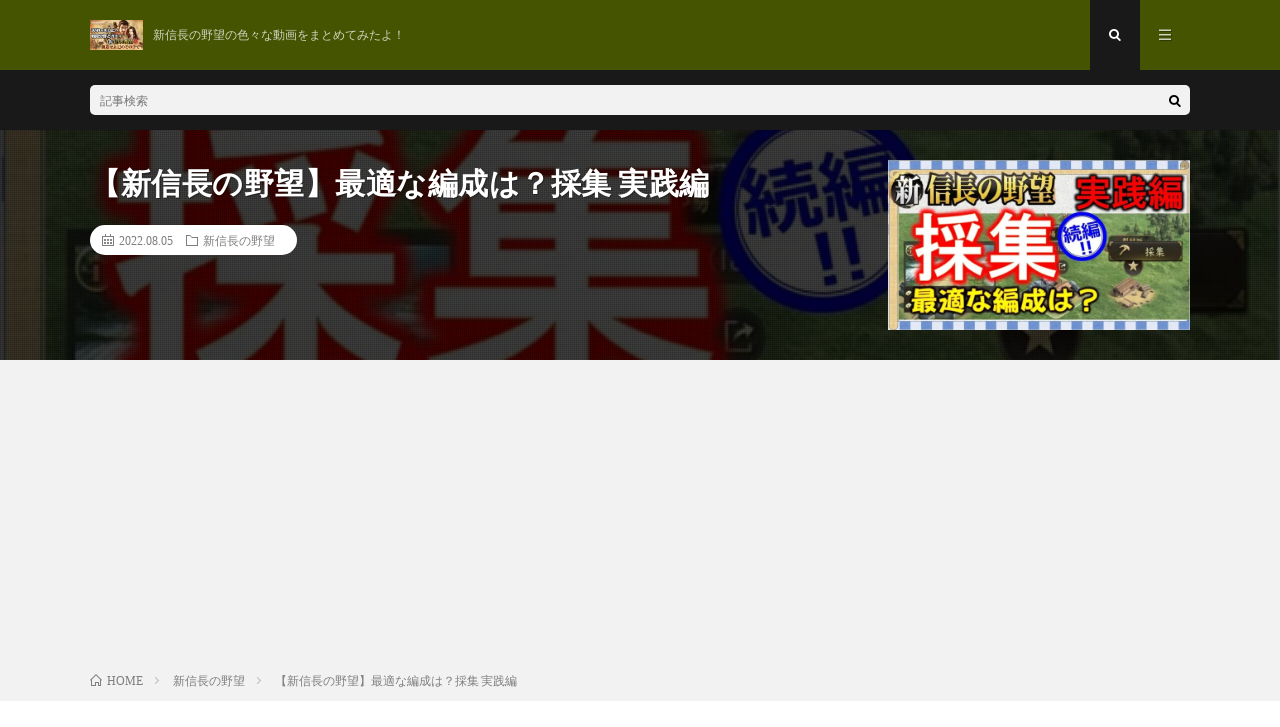

--- FILE ---
content_type: text/html; charset=UTF-8
request_url: https://olympic-english.tokyo/2022/08/05/post-855/
body_size: 15845
content:
<!DOCTYPE html>
<html lang="ja" prefix="og: http://ogp.me/ns#">
<head prefix="og: http://ogp.me/ns# fb: http://ogp.me/ns/fb# article: http://ogp.me/ns/article#">
<meta charset="UTF-8">
<title>【新信長の野望】最適な編成は？採集 実践編 │ 【2025年最新】新信長の野望動画まとめ</title>
<meta name='robots' content='max-image-preview:large' />
<link rel='dns-prefetch' href='//www.googletagmanager.com' />
<link rel='dns-prefetch' href='//stats.wp.com' />
<link rel='dns-prefetch' href='//widgets.wp.com' />
<link rel='dns-prefetch' href='//s0.wp.com' />
<link rel='dns-prefetch' href='//0.gravatar.com' />
<link rel='dns-prefetch' href='//1.gravatar.com' />
<link rel='dns-prefetch' href='//2.gravatar.com' />
<link rel='dns-prefetch' href='//pagead2.googlesyndication.com' />
<link rel='preconnect' href='//c0.wp.com' />
<link rel='preconnect' href='//i0.wp.com' />
<link rel="alternate" title="oEmbed (JSON)" type="application/json+oembed" href="https://olympic-english.tokyo/wp-json/oembed/1.0/embed?url=https%3A%2F%2Folympic-english.tokyo%2F2022%2F08%2F05%2Fpost-855%2F" />
<link rel="alternate" title="oEmbed (XML)" type="text/xml+oembed" href="https://olympic-english.tokyo/wp-json/oembed/1.0/embed?url=https%3A%2F%2Folympic-english.tokyo%2F2022%2F08%2F05%2Fpost-855%2F&#038;format=xml" />
<style id='wp-img-auto-sizes-contain-inline-css' type='text/css'>
img:is([sizes=auto i],[sizes^="auto," i]){contain-intrinsic-size:3000px 1500px}
/*# sourceURL=wp-img-auto-sizes-contain-inline-css */
</style>
<link rel='stylesheet' id='jetpack_related-posts-css' href='https://c0.wp.com/p/jetpack/15.4/modules/related-posts/related-posts.css' type='text/css' media='all' />
<style id='wp-block-library-inline-css' type='text/css'>
:root{--wp-block-synced-color:#7a00df;--wp-block-synced-color--rgb:122,0,223;--wp-bound-block-color:var(--wp-block-synced-color);--wp-editor-canvas-background:#ddd;--wp-admin-theme-color:#007cba;--wp-admin-theme-color--rgb:0,124,186;--wp-admin-theme-color-darker-10:#006ba1;--wp-admin-theme-color-darker-10--rgb:0,107,160.5;--wp-admin-theme-color-darker-20:#005a87;--wp-admin-theme-color-darker-20--rgb:0,90,135;--wp-admin-border-width-focus:2px}@media (min-resolution:192dpi){:root{--wp-admin-border-width-focus:1.5px}}.wp-element-button{cursor:pointer}:root .has-very-light-gray-background-color{background-color:#eee}:root .has-very-dark-gray-background-color{background-color:#313131}:root .has-very-light-gray-color{color:#eee}:root .has-very-dark-gray-color{color:#313131}:root .has-vivid-green-cyan-to-vivid-cyan-blue-gradient-background{background:linear-gradient(135deg,#00d084,#0693e3)}:root .has-purple-crush-gradient-background{background:linear-gradient(135deg,#34e2e4,#4721fb 50%,#ab1dfe)}:root .has-hazy-dawn-gradient-background{background:linear-gradient(135deg,#faaca8,#dad0ec)}:root .has-subdued-olive-gradient-background{background:linear-gradient(135deg,#fafae1,#67a671)}:root .has-atomic-cream-gradient-background{background:linear-gradient(135deg,#fdd79a,#004a59)}:root .has-nightshade-gradient-background{background:linear-gradient(135deg,#330968,#31cdcf)}:root .has-midnight-gradient-background{background:linear-gradient(135deg,#020381,#2874fc)}:root{--wp--preset--font-size--normal:16px;--wp--preset--font-size--huge:42px}.has-regular-font-size{font-size:1em}.has-larger-font-size{font-size:2.625em}.has-normal-font-size{font-size:var(--wp--preset--font-size--normal)}.has-huge-font-size{font-size:var(--wp--preset--font-size--huge)}.has-text-align-center{text-align:center}.has-text-align-left{text-align:left}.has-text-align-right{text-align:right}.has-fit-text{white-space:nowrap!important}#end-resizable-editor-section{display:none}.aligncenter{clear:both}.items-justified-left{justify-content:flex-start}.items-justified-center{justify-content:center}.items-justified-right{justify-content:flex-end}.items-justified-space-between{justify-content:space-between}.screen-reader-text{border:0;clip-path:inset(50%);height:1px;margin:-1px;overflow:hidden;padding:0;position:absolute;width:1px;word-wrap:normal!important}.screen-reader-text:focus{background-color:#ddd;clip-path:none;color:#444;display:block;font-size:1em;height:auto;left:5px;line-height:normal;padding:15px 23px 14px;text-decoration:none;top:5px;width:auto;z-index:100000}html :where(.has-border-color){border-style:solid}html :where([style*=border-top-color]){border-top-style:solid}html :where([style*=border-right-color]){border-right-style:solid}html :where([style*=border-bottom-color]){border-bottom-style:solid}html :where([style*=border-left-color]){border-left-style:solid}html :where([style*=border-width]){border-style:solid}html :where([style*=border-top-width]){border-top-style:solid}html :where([style*=border-right-width]){border-right-style:solid}html :where([style*=border-bottom-width]){border-bottom-style:solid}html :where([style*=border-left-width]){border-left-style:solid}html :where(img[class*=wp-image-]){height:auto;max-width:100%}:where(figure){margin:0 0 1em}html :where(.is-position-sticky){--wp-admin--admin-bar--position-offset:var(--wp-admin--admin-bar--height,0px)}@media screen and (max-width:600px){html :where(.is-position-sticky){--wp-admin--admin-bar--position-offset:0px}}

/*# sourceURL=wp-block-library-inline-css */
</style><style id='wp-block-heading-inline-css' type='text/css'>
h1:where(.wp-block-heading).has-background,h2:where(.wp-block-heading).has-background,h3:where(.wp-block-heading).has-background,h4:where(.wp-block-heading).has-background,h5:where(.wp-block-heading).has-background,h6:where(.wp-block-heading).has-background{padding:1.25em 2.375em}h1.has-text-align-left[style*=writing-mode]:where([style*=vertical-lr]),h1.has-text-align-right[style*=writing-mode]:where([style*=vertical-rl]),h2.has-text-align-left[style*=writing-mode]:where([style*=vertical-lr]),h2.has-text-align-right[style*=writing-mode]:where([style*=vertical-rl]),h3.has-text-align-left[style*=writing-mode]:where([style*=vertical-lr]),h3.has-text-align-right[style*=writing-mode]:where([style*=vertical-rl]),h4.has-text-align-left[style*=writing-mode]:where([style*=vertical-lr]),h4.has-text-align-right[style*=writing-mode]:where([style*=vertical-rl]),h5.has-text-align-left[style*=writing-mode]:where([style*=vertical-lr]),h5.has-text-align-right[style*=writing-mode]:where([style*=vertical-rl]),h6.has-text-align-left[style*=writing-mode]:where([style*=vertical-lr]),h6.has-text-align-right[style*=writing-mode]:where([style*=vertical-rl]){rotate:180deg}
/*# sourceURL=https://c0.wp.com/c/6.9/wp-includes/blocks/heading/style.min.css */
</style>
<style id='wp-block-latest-posts-inline-css' type='text/css'>
.wp-block-latest-posts{box-sizing:border-box}.wp-block-latest-posts.alignleft{margin-right:2em}.wp-block-latest-posts.alignright{margin-left:2em}.wp-block-latest-posts.wp-block-latest-posts__list{list-style:none}.wp-block-latest-posts.wp-block-latest-posts__list li{clear:both;overflow-wrap:break-word}.wp-block-latest-posts.is-grid{display:flex;flex-wrap:wrap}.wp-block-latest-posts.is-grid li{margin:0 1.25em 1.25em 0;width:100%}@media (min-width:600px){.wp-block-latest-posts.columns-2 li{width:calc(50% - .625em)}.wp-block-latest-posts.columns-2 li:nth-child(2n){margin-right:0}.wp-block-latest-posts.columns-3 li{width:calc(33.33333% - .83333em)}.wp-block-latest-posts.columns-3 li:nth-child(3n){margin-right:0}.wp-block-latest-posts.columns-4 li{width:calc(25% - .9375em)}.wp-block-latest-posts.columns-4 li:nth-child(4n){margin-right:0}.wp-block-latest-posts.columns-5 li{width:calc(20% - 1em)}.wp-block-latest-posts.columns-5 li:nth-child(5n){margin-right:0}.wp-block-latest-posts.columns-6 li{width:calc(16.66667% - 1.04167em)}.wp-block-latest-posts.columns-6 li:nth-child(6n){margin-right:0}}:root :where(.wp-block-latest-posts.is-grid){padding:0}:root :where(.wp-block-latest-posts.wp-block-latest-posts__list){padding-left:0}.wp-block-latest-posts__post-author,.wp-block-latest-posts__post-date{display:block;font-size:.8125em}.wp-block-latest-posts__post-excerpt,.wp-block-latest-posts__post-full-content{margin-bottom:1em;margin-top:.5em}.wp-block-latest-posts__featured-image a{display:inline-block}.wp-block-latest-posts__featured-image img{height:auto;max-width:100%;width:auto}.wp-block-latest-posts__featured-image.alignleft{float:left;margin-right:1em}.wp-block-latest-posts__featured-image.alignright{float:right;margin-left:1em}.wp-block-latest-posts__featured-image.aligncenter{margin-bottom:1em;text-align:center}
/*# sourceURL=https://c0.wp.com/c/6.9/wp-includes/blocks/latest-posts/style.min.css */
</style>
<style id='wp-block-search-inline-css' type='text/css'>
.wp-block-search__button{margin-left:10px;word-break:normal}.wp-block-search__button.has-icon{line-height:0}.wp-block-search__button svg{height:1.25em;min-height:24px;min-width:24px;width:1.25em;fill:currentColor;vertical-align:text-bottom}:where(.wp-block-search__button){border:1px solid #ccc;padding:6px 10px}.wp-block-search__inside-wrapper{display:flex;flex:auto;flex-wrap:nowrap;max-width:100%}.wp-block-search__label{width:100%}.wp-block-search.wp-block-search__button-only .wp-block-search__button{box-sizing:border-box;display:flex;flex-shrink:0;justify-content:center;margin-left:0;max-width:100%}.wp-block-search.wp-block-search__button-only .wp-block-search__inside-wrapper{min-width:0!important;transition-property:width}.wp-block-search.wp-block-search__button-only .wp-block-search__input{flex-basis:100%;transition-duration:.3s}.wp-block-search.wp-block-search__button-only.wp-block-search__searchfield-hidden,.wp-block-search.wp-block-search__button-only.wp-block-search__searchfield-hidden .wp-block-search__inside-wrapper{overflow:hidden}.wp-block-search.wp-block-search__button-only.wp-block-search__searchfield-hidden .wp-block-search__input{border-left-width:0!important;border-right-width:0!important;flex-basis:0;flex-grow:0;margin:0;min-width:0!important;padding-left:0!important;padding-right:0!important;width:0!important}:where(.wp-block-search__input){appearance:none;border:1px solid #949494;flex-grow:1;font-family:inherit;font-size:inherit;font-style:inherit;font-weight:inherit;letter-spacing:inherit;line-height:inherit;margin-left:0;margin-right:0;min-width:3rem;padding:8px;text-decoration:unset!important;text-transform:inherit}:where(.wp-block-search__button-inside .wp-block-search__inside-wrapper){background-color:#fff;border:1px solid #949494;box-sizing:border-box;padding:4px}:where(.wp-block-search__button-inside .wp-block-search__inside-wrapper) .wp-block-search__input{border:none;border-radius:0;padding:0 4px}:where(.wp-block-search__button-inside .wp-block-search__inside-wrapper) .wp-block-search__input:focus{outline:none}:where(.wp-block-search__button-inside .wp-block-search__inside-wrapper) :where(.wp-block-search__button){padding:4px 8px}.wp-block-search.aligncenter .wp-block-search__inside-wrapper{margin:auto}.wp-block[data-align=right] .wp-block-search.wp-block-search__button-only .wp-block-search__inside-wrapper{float:right}
/*# sourceURL=https://c0.wp.com/c/6.9/wp-includes/blocks/search/style.min.css */
</style>
<style id='wp-block-group-inline-css' type='text/css'>
.wp-block-group{box-sizing:border-box}:where(.wp-block-group.wp-block-group-is-layout-constrained){position:relative}
/*# sourceURL=https://c0.wp.com/c/6.9/wp-includes/blocks/group/style.min.css */
</style>
<style id='global-styles-inline-css' type='text/css'>
:root{--wp--preset--aspect-ratio--square: 1;--wp--preset--aspect-ratio--4-3: 4/3;--wp--preset--aspect-ratio--3-4: 3/4;--wp--preset--aspect-ratio--3-2: 3/2;--wp--preset--aspect-ratio--2-3: 2/3;--wp--preset--aspect-ratio--16-9: 16/9;--wp--preset--aspect-ratio--9-16: 9/16;--wp--preset--color--black: #000000;--wp--preset--color--cyan-bluish-gray: #abb8c3;--wp--preset--color--white: #ffffff;--wp--preset--color--pale-pink: #f78da7;--wp--preset--color--vivid-red: #cf2e2e;--wp--preset--color--luminous-vivid-orange: #ff6900;--wp--preset--color--luminous-vivid-amber: #fcb900;--wp--preset--color--light-green-cyan: #7bdcb5;--wp--preset--color--vivid-green-cyan: #00d084;--wp--preset--color--pale-cyan-blue: #8ed1fc;--wp--preset--color--vivid-cyan-blue: #0693e3;--wp--preset--color--vivid-purple: #9b51e0;--wp--preset--gradient--vivid-cyan-blue-to-vivid-purple: linear-gradient(135deg,rgb(6,147,227) 0%,rgb(155,81,224) 100%);--wp--preset--gradient--light-green-cyan-to-vivid-green-cyan: linear-gradient(135deg,rgb(122,220,180) 0%,rgb(0,208,130) 100%);--wp--preset--gradient--luminous-vivid-amber-to-luminous-vivid-orange: linear-gradient(135deg,rgb(252,185,0) 0%,rgb(255,105,0) 100%);--wp--preset--gradient--luminous-vivid-orange-to-vivid-red: linear-gradient(135deg,rgb(255,105,0) 0%,rgb(207,46,46) 100%);--wp--preset--gradient--very-light-gray-to-cyan-bluish-gray: linear-gradient(135deg,rgb(238,238,238) 0%,rgb(169,184,195) 100%);--wp--preset--gradient--cool-to-warm-spectrum: linear-gradient(135deg,rgb(74,234,220) 0%,rgb(151,120,209) 20%,rgb(207,42,186) 40%,rgb(238,44,130) 60%,rgb(251,105,98) 80%,rgb(254,248,76) 100%);--wp--preset--gradient--blush-light-purple: linear-gradient(135deg,rgb(255,206,236) 0%,rgb(152,150,240) 100%);--wp--preset--gradient--blush-bordeaux: linear-gradient(135deg,rgb(254,205,165) 0%,rgb(254,45,45) 50%,rgb(107,0,62) 100%);--wp--preset--gradient--luminous-dusk: linear-gradient(135deg,rgb(255,203,112) 0%,rgb(199,81,192) 50%,rgb(65,88,208) 100%);--wp--preset--gradient--pale-ocean: linear-gradient(135deg,rgb(255,245,203) 0%,rgb(182,227,212) 50%,rgb(51,167,181) 100%);--wp--preset--gradient--electric-grass: linear-gradient(135deg,rgb(202,248,128) 0%,rgb(113,206,126) 100%);--wp--preset--gradient--midnight: linear-gradient(135deg,rgb(2,3,129) 0%,rgb(40,116,252) 100%);--wp--preset--font-size--small: 13px;--wp--preset--font-size--medium: 20px;--wp--preset--font-size--large: 36px;--wp--preset--font-size--x-large: 42px;--wp--preset--spacing--20: 0.44rem;--wp--preset--spacing--30: 0.67rem;--wp--preset--spacing--40: 1rem;--wp--preset--spacing--50: 1.5rem;--wp--preset--spacing--60: 2.25rem;--wp--preset--spacing--70: 3.38rem;--wp--preset--spacing--80: 5.06rem;--wp--preset--shadow--natural: 6px 6px 9px rgba(0, 0, 0, 0.2);--wp--preset--shadow--deep: 12px 12px 50px rgba(0, 0, 0, 0.4);--wp--preset--shadow--sharp: 6px 6px 0px rgba(0, 0, 0, 0.2);--wp--preset--shadow--outlined: 6px 6px 0px -3px rgb(255, 255, 255), 6px 6px rgb(0, 0, 0);--wp--preset--shadow--crisp: 6px 6px 0px rgb(0, 0, 0);}:where(.is-layout-flex){gap: 0.5em;}:where(.is-layout-grid){gap: 0.5em;}body .is-layout-flex{display: flex;}.is-layout-flex{flex-wrap: wrap;align-items: center;}.is-layout-flex > :is(*, div){margin: 0;}body .is-layout-grid{display: grid;}.is-layout-grid > :is(*, div){margin: 0;}:where(.wp-block-columns.is-layout-flex){gap: 2em;}:where(.wp-block-columns.is-layout-grid){gap: 2em;}:where(.wp-block-post-template.is-layout-flex){gap: 1.25em;}:where(.wp-block-post-template.is-layout-grid){gap: 1.25em;}.has-black-color{color: var(--wp--preset--color--black) !important;}.has-cyan-bluish-gray-color{color: var(--wp--preset--color--cyan-bluish-gray) !important;}.has-white-color{color: var(--wp--preset--color--white) !important;}.has-pale-pink-color{color: var(--wp--preset--color--pale-pink) !important;}.has-vivid-red-color{color: var(--wp--preset--color--vivid-red) !important;}.has-luminous-vivid-orange-color{color: var(--wp--preset--color--luminous-vivid-orange) !important;}.has-luminous-vivid-amber-color{color: var(--wp--preset--color--luminous-vivid-amber) !important;}.has-light-green-cyan-color{color: var(--wp--preset--color--light-green-cyan) !important;}.has-vivid-green-cyan-color{color: var(--wp--preset--color--vivid-green-cyan) !important;}.has-pale-cyan-blue-color{color: var(--wp--preset--color--pale-cyan-blue) !important;}.has-vivid-cyan-blue-color{color: var(--wp--preset--color--vivid-cyan-blue) !important;}.has-vivid-purple-color{color: var(--wp--preset--color--vivid-purple) !important;}.has-black-background-color{background-color: var(--wp--preset--color--black) !important;}.has-cyan-bluish-gray-background-color{background-color: var(--wp--preset--color--cyan-bluish-gray) !important;}.has-white-background-color{background-color: var(--wp--preset--color--white) !important;}.has-pale-pink-background-color{background-color: var(--wp--preset--color--pale-pink) !important;}.has-vivid-red-background-color{background-color: var(--wp--preset--color--vivid-red) !important;}.has-luminous-vivid-orange-background-color{background-color: var(--wp--preset--color--luminous-vivid-orange) !important;}.has-luminous-vivid-amber-background-color{background-color: var(--wp--preset--color--luminous-vivid-amber) !important;}.has-light-green-cyan-background-color{background-color: var(--wp--preset--color--light-green-cyan) !important;}.has-vivid-green-cyan-background-color{background-color: var(--wp--preset--color--vivid-green-cyan) !important;}.has-pale-cyan-blue-background-color{background-color: var(--wp--preset--color--pale-cyan-blue) !important;}.has-vivid-cyan-blue-background-color{background-color: var(--wp--preset--color--vivid-cyan-blue) !important;}.has-vivid-purple-background-color{background-color: var(--wp--preset--color--vivid-purple) !important;}.has-black-border-color{border-color: var(--wp--preset--color--black) !important;}.has-cyan-bluish-gray-border-color{border-color: var(--wp--preset--color--cyan-bluish-gray) !important;}.has-white-border-color{border-color: var(--wp--preset--color--white) !important;}.has-pale-pink-border-color{border-color: var(--wp--preset--color--pale-pink) !important;}.has-vivid-red-border-color{border-color: var(--wp--preset--color--vivid-red) !important;}.has-luminous-vivid-orange-border-color{border-color: var(--wp--preset--color--luminous-vivid-orange) !important;}.has-luminous-vivid-amber-border-color{border-color: var(--wp--preset--color--luminous-vivid-amber) !important;}.has-light-green-cyan-border-color{border-color: var(--wp--preset--color--light-green-cyan) !important;}.has-vivid-green-cyan-border-color{border-color: var(--wp--preset--color--vivid-green-cyan) !important;}.has-pale-cyan-blue-border-color{border-color: var(--wp--preset--color--pale-cyan-blue) !important;}.has-vivid-cyan-blue-border-color{border-color: var(--wp--preset--color--vivid-cyan-blue) !important;}.has-vivid-purple-border-color{border-color: var(--wp--preset--color--vivid-purple) !important;}.has-vivid-cyan-blue-to-vivid-purple-gradient-background{background: var(--wp--preset--gradient--vivid-cyan-blue-to-vivid-purple) !important;}.has-light-green-cyan-to-vivid-green-cyan-gradient-background{background: var(--wp--preset--gradient--light-green-cyan-to-vivid-green-cyan) !important;}.has-luminous-vivid-amber-to-luminous-vivid-orange-gradient-background{background: var(--wp--preset--gradient--luminous-vivid-amber-to-luminous-vivid-orange) !important;}.has-luminous-vivid-orange-to-vivid-red-gradient-background{background: var(--wp--preset--gradient--luminous-vivid-orange-to-vivid-red) !important;}.has-very-light-gray-to-cyan-bluish-gray-gradient-background{background: var(--wp--preset--gradient--very-light-gray-to-cyan-bluish-gray) !important;}.has-cool-to-warm-spectrum-gradient-background{background: var(--wp--preset--gradient--cool-to-warm-spectrum) !important;}.has-blush-light-purple-gradient-background{background: var(--wp--preset--gradient--blush-light-purple) !important;}.has-blush-bordeaux-gradient-background{background: var(--wp--preset--gradient--blush-bordeaux) !important;}.has-luminous-dusk-gradient-background{background: var(--wp--preset--gradient--luminous-dusk) !important;}.has-pale-ocean-gradient-background{background: var(--wp--preset--gradient--pale-ocean) !important;}.has-electric-grass-gradient-background{background: var(--wp--preset--gradient--electric-grass) !important;}.has-midnight-gradient-background{background: var(--wp--preset--gradient--midnight) !important;}.has-small-font-size{font-size: var(--wp--preset--font-size--small) !important;}.has-medium-font-size{font-size: var(--wp--preset--font-size--medium) !important;}.has-large-font-size{font-size: var(--wp--preset--font-size--large) !important;}.has-x-large-font-size{font-size: var(--wp--preset--font-size--x-large) !important;}
/*# sourceURL=global-styles-inline-css */
</style>

<style id='classic-theme-styles-inline-css' type='text/css'>
/*! This file is auto-generated */
.wp-block-button__link{color:#fff;background-color:#32373c;border-radius:9999px;box-shadow:none;text-decoration:none;padding:calc(.667em + 2px) calc(1.333em + 2px);font-size:1.125em}.wp-block-file__button{background:#32373c;color:#fff;text-decoration:none}
/*# sourceURL=/wp-includes/css/classic-themes.min.css */
</style>
<link rel='stylesheet' id='video-blogster-pro-frontend-css' href='https://olympic-english.tokyo/wp-content/plugins/video-blogster-pro/video-blogster-frontend.css?ver=4.9.0.4' type='text/css' media='all' />
<link rel='stylesheet' id='jetpack_likes-css' href='https://c0.wp.com/p/jetpack/15.4/modules/likes/style.css' type='text/css' media='all' />
<link rel='stylesheet' id='sharedaddy-css' href='https://c0.wp.com/p/jetpack/15.4/modules/sharedaddy/sharing.css' type='text/css' media='all' />
<link rel='stylesheet' id='social-logos-css' href='https://c0.wp.com/p/jetpack/15.4/_inc/social-logos/social-logos.min.css' type='text/css' media='all' />
<script type="text/javascript" id="jetpack_related-posts-js-extra">
/* <![CDATA[ */
var related_posts_js_options = {"post_heading":"h4"};
//# sourceURL=jetpack_related-posts-js-extra
/* ]]> */
</script>
<script type="text/javascript" src="https://c0.wp.com/p/jetpack/15.4/_inc/build/related-posts/related-posts.min.js" id="jetpack_related-posts-js"></script>

<!-- Site Kit によって追加された Google タグ（gtag.js）スニペット -->
<!-- Google アナリティクス スニペット (Site Kit が追加) -->
<script type="text/javascript" src="https://www.googletagmanager.com/gtag/js?id=G-5WPTBGYEXS" id="google_gtagjs-js" async></script>
<script type="text/javascript" id="google_gtagjs-js-after">
/* <![CDATA[ */
window.dataLayer = window.dataLayer || [];function gtag(){dataLayer.push(arguments);}
gtag("set","linker",{"domains":["olympic-english.tokyo"]});
gtag("js", new Date());
gtag("set", "developer_id.dZTNiMT", true);
gtag("config", "G-5WPTBGYEXS");
//# sourceURL=google_gtagjs-js-after
/* ]]> */
</script>
<link rel="https://api.w.org/" href="https://olympic-english.tokyo/wp-json/" /><link rel="alternate" title="JSON" type="application/json" href="https://olympic-english.tokyo/wp-json/wp/v2/posts/855" /><link rel="canonical" href="https://olympic-english.tokyo/2022/08/05/post-855/" />
<meta name="generator" content="Site Kit by Google 1.170.0" />	<style>img#wpstats{display:none}</style>
		<link rel="stylesheet" href="https://olympic-english.tokyo/wp-content/themes/lionmedia/style.css">
<link rel="stylesheet" href="https://olympic-english.tokyo/wp-content/themes/lionmedia/css/content.css">
<link rel="stylesheet" href="https://olympic-english.tokyo/wp-content/themes/lionmedia-child/style.css">
<link rel="stylesheet" href="https://olympic-english.tokyo/wp-content/themes/lionmedia/css/icon.css">
<link rel="stylesheet" href="https://fonts.googleapis.com/css?family=Lato:400,700,900">
<meta http-equiv="X-UA-Compatible" content="IE=edge">
<meta name="viewport" content="width=device-width, initial-scale=1, shrink-to-fit=no">
<link rel="dns-prefetch" href="//www.google.com">
<link rel="dns-prefetch" href="//www.google-analytics.com">
<link rel="dns-prefetch" href="//fonts.googleapis.com">
<link rel="dns-prefetch" href="//fonts.gstatic.com">
<link rel="dns-prefetch" href="//pagead2.googlesyndication.com">
<link rel="dns-prefetch" href="//googleads.g.doubleclick.net">
<link rel="dns-prefetch" href="//www.gstatic.com">
<style type="text/css">
.l-header,
.searchNavi__title,
.key__cat,
.eyecatch__cat,
.rankingBox__title,
.categoryDescription,
.pagetop,
.contactTable__header .required,
.heading.heading-primary .heading__bg,
.btn__link:hover,
.widget .tag-cloud-link:hover,
.comment-respond .submit:hover,
.comments__list .comment-reply-link:hover,
.widget .calendar_wrap tbody a:hover,
.comments__list .comment-meta,
.ctaPost__btn{background:#445400;}

.heading.heading-first,
.heading.heading-widget::before,
.heading.heading-footer::before,
.btn__link,
.widget .tag-cloud-link,
.comment-respond .submit,
.comments__list .comment-reply-link,
.content a:hover,
.t-light .l-footer,
.ctaPost__btn{border-color:#445400;}

.categoryBox__title,
.dateList__item a[rel=tag]:hover,
.dateList__item a[rel=category]:hover,
.copySns__copyLink:hover,
.btn__link,
.widget .tag-cloud-link,
.comment-respond .submit,
.comments__list .comment-reply-link,
.widget a:hover,
.widget ul li .rsswidget,
.content a,
.related__title,
.ctaPost__btn:hover{color:#445400;}

.c-user01 {color:#000 !important}
.bgc-user01 {background:#000 !important}
.hc-user01:hover {color:#000 !important}
.c-user02 {color:#000 !important}
.bgc-user02 {background:#000 !important}
.hc-user02:hover {color:#000 !important}
.c-user03 {color:#000 !important}
.bgc-user03 {background:#000 !important}
.hc-user03:hover {color:#000 !important}
.c-user04 {color:#000 !important}
.bgc-user04 {background:#000 !important}
.hc-user04:hover {color:#000 !important}
.c-user05 {color:#000 !important}
.bgc-user05 {background:#000 !important}
.hc-user05:hover {color:#000 !important}

.singleTitle {background-image:url("https://i0.wp.com/olympic-english.tokyo/wp-content/uploads/2022/08/unnamed-file-5.jpg?resize=730%2C410&ssl=1");}

.content h2{color:#191919;}
.content h2:first-letter{
	font-size:3.2rem;
	padding-bottom:5px;
	border-bottom:3px solid;
	color:#f0b200;
}
.content h3{
	padding:20px;
	color:#191919;
	border: 1px solid #E5E5E5;
	border-left: 5px solid #f0b200;
}
</style>

<!-- Site Kit が追加した Google AdSense メタタグ -->
<meta name="google-adsense-platform-account" content="ca-host-pub-2644536267352236">
<meta name="google-adsense-platform-domain" content="sitekit.withgoogle.com">
<!-- Site Kit が追加した End Google AdSense メタタグ -->

<!-- Google AdSense スニペット (Site Kit が追加) -->
<script type="text/javascript" async="async" src="https://pagead2.googlesyndication.com/pagead/js/adsbygoogle.js?client=ca-pub-6165691999747062&amp;host=ca-host-pub-2644536267352236" crossorigin="anonymous"></script>

<!-- (ここまで) Google AdSense スニペット (Site Kit が追加) -->

<!-- Jetpack Open Graph Tags -->
<meta property="og:type" content="article" />
<meta property="og:title" content="【新信長の野望】最適な編成は？採集 実践編" />
<meta property="og:url" content="https://olympic-english.tokyo/2022/08/05/post-855/" />
<meta property="og:description" content="新信長の野望の攻略動画になります。 今回は採集の実践編です。 それぞれのプレースタイルに合わせて 最適な採集の&hellip;" />
<meta property="article:published_time" content="2022-08-05T09:00:15+00:00" />
<meta property="article:modified_time" content="2022-08-05T14:39:34+00:00" />
<meta property="og:site_name" content="【2025年最新】新信長の野望動画まとめ" />
<meta property="og:image" content="https://i0.wp.com/olympic-english.tokyo/wp-content/uploads/2022/08/unnamed-file-5.jpg?fit=1200%2C675&#038;ssl=1" />
<meta property="og:image:width" content="1200" />
<meta property="og:image:height" content="675" />
<meta property="og:image:alt" content="" />
<meta property="og:locale" content="ja_JP" />
<meta name="twitter:text:title" content="【新信長の野望】最適な編成は？採集 実践編" />
<meta name="twitter:image" content="https://i0.wp.com/olympic-english.tokyo/wp-content/uploads/2022/08/unnamed-file-5.jpg?fit=1200%2C675&#038;ssl=1&#038;w=640" />
<meta name="twitter:card" content="summary_large_image" />

<!-- End Jetpack Open Graph Tags -->
<link rel="icon" href="https://i0.wp.com/olympic-english.tokyo/wp-content/uploads/2022/06/cropped-share.jpg?fit=32%2C32&#038;ssl=1" sizes="32x32" />
<link rel="icon" href="https://i0.wp.com/olympic-english.tokyo/wp-content/uploads/2022/06/cropped-share.jpg?fit=192%2C192&#038;ssl=1" sizes="192x192" />
<link rel="apple-touch-icon" href="https://i0.wp.com/olympic-english.tokyo/wp-content/uploads/2022/06/cropped-share.jpg?fit=180%2C180&#038;ssl=1" />
<meta name="msapplication-TileImage" content="https://i0.wp.com/olympic-english.tokyo/wp-content/uploads/2022/06/cropped-share.jpg?fit=270%2C270&#038;ssl=1" />
<meta property="og:site_name" content="【2025年最新】新信長の野望動画まとめ" />
<meta property="og:type" content="article" />
<meta property="og:title" content="【新信長の野望】最適な編成は？採集 実践編" />
<meta property="og:description" content="新信長の野望の攻略動画になります。 今回は採集の実践編です。 それぞれのプレースタイルに合わせて 最適な採集の編成を紹介します。 少しでも参考になれば幸いです。 こちらの動画も併せてみると参考になると思います。 ★採集 基本編はこちら★ 動" />
<meta property="og:url" content="https://olympic-english.tokyo/2022/08/05/post-855/" />
<meta property="og:image" content="https://i0.wp.com/olympic-english.tokyo/wp-content/uploads/2022/08/unnamed-file-5.jpg?resize=730%2C410&ssl=1" />
<meta name="twitter:card" content="summary" />



</head>
<body data-rsssl=1 class="t-dark">

  
  <!--l-header-->
  <header class="l-header">
    <div class="container">
      
      <div class="siteTitle">

              <p class="siteTitle__logo">
          <a class="siteTitle__link" href="https://olympic-english.tokyo">
            <img src="https://i0.wp.com/olympic-english.tokyo/wp-content/uploads/2022/06/Lv10.jpg?fit=1280%2C720&ssl=1" class="siteTitle__img" alt="【2025年最新】新信長の野望動画まとめ" width="1280" height="720" >          </a>
          <span class="siteTitle__sub"> 新信長の野望の色々な動画をまとめてみたよ！</span>
		</p>	        </div>
      
      <nav class="menuNavi">      
                <ul class="menuNavi__list">
		              <li class="menuNavi__item u-txtShdw"><span class="menuNavi__link menuNavi__link-current icon-search" id="menuNavi__search" onclick="toggle__search();"></span></li>
            <li class="menuNavi__item u-txtShdw"><span class="menuNavi__link icon-menu" id="menuNavi__menu" onclick="toggle__menu();"></span></li>
                  </ul>
      </nav>
      
    </div>
  </header>
  <!--/l-header-->
  
  <!--l-extra-->
        <div class="l-extra" id="extra__search">
      <div class="container">
        <div class="searchNavi">
                    
                <div class="searchBox">
        <form class="searchBox__form" method="get" target="_top" action="https://olympic-english.tokyo/" >
          <input class="searchBox__input" type="text" maxlength="50" name="s" placeholder="記事検索"><button class="searchBox__submit icon-search" type="submit" value="search"> </button>
        </form>
      </div>        </div>
      </div>
    </div>
        
    <div class="l-extraNone" id="extra__menu">
      <div class="container container-max">
        <nav class="globalNavi">
          <ul class="globalNavi__list">
          		    <li class="page_item page-item-123"><a href="https://olympic-english.tokyo/page-123/">サイトマップ</a></li>
<li class="page_item page-item-3"><a href="https://olympic-english.tokyo/privacy-policy/">プライバシーポリシー</a></li>
<li class="page_item page-item-2"><a href="https://olympic-english.tokyo/sample-page/">課金アイテムを無料でGETする方法！</a></li>
	                                    </ul>
        </nav>
      </div>
    </div>
  <!--/l-extra-->

  <div class="singleTitle">
    <div class="container">
    
      <!-- タイトル -->
      <div class="singleTitle__heading">
        <h1 class="heading heading-singleTitle u-txtShdw">【新信長の野望】最適な編成は？採集 実践編</h1>        
        
        <ul class="dateList dateList-singleTitle">
          <li class="dateList__item icon-calendar">2022.08.05</li>
          <li class="dateList__item icon-folder"><a class="hc-red" href="https://olympic-english.tokyo/category/%e6%96%b0%e4%bf%a1%e9%95%b7%e3%81%ae%e9%87%8e%e6%9c%9b/" rel="category">新信長の野望</a></li>
                  </ul>
        
        
        
      </div>
      <!-- /タイトル -->

      <!-- アイキャッチ -->
      <div class="eyecatch eyecatch-singleTitle">
        		  <img src="https://i0.wp.com/olympic-english.tokyo/wp-content/uploads/2022/08/unnamed-file-5.jpg?resize=730%2C410&ssl=1" alt="【新信長の野望】最適な編成は？採集 実践編" width="730" height="410" >
		  	      
      </div>
      <!-- /アイキャッチ -->

    </div>
  </div>
<div class="breadcrumb" ><div class="container" ><ul class="breadcrumb__list"><li class="breadcrumb__item" itemscope itemtype="http://data-vocabulary.org/Breadcrumb"><a href="https://olympic-english.tokyo/" itemprop="url"><span class="icon-home" itemprop="title">HOME</span></a></li><li class="breadcrumb__item" itemscope itemtype="http://data-vocabulary.org/Breadcrumb"><a href="https://olympic-english.tokyo/category/%e6%96%b0%e4%bf%a1%e9%95%b7%e3%81%ae%e9%87%8e%e6%9c%9b/" itemprop="url"><span itemprop="title">新信長の野望</span></a></li><li class="breadcrumb__item">【新信長の野望】最適な編成は？採集 実践編</li></ul></div></div>
  <!-- l-wrapper -->
  <div class="l-wrapper">
	
    <!-- l-main -->
    <main class="l-main">
           
	        <!-- 記事上シェアボタン -->
        <aside>
<ul class="socialList">
<li class="socialList__item"><a class="socialList__link icon-facebook" href="http://www.facebook.com/sharer.php?u=https%3A%2F%2Folympic-english.tokyo%2F2022%2F08%2F05%2Fpost-855%2F&amp;t=%E3%80%90%E6%96%B0%E4%BF%A1%E9%95%B7%E3%81%AE%E9%87%8E%E6%9C%9B%E3%80%91%E6%9C%80%E9%81%A9%E3%81%AA%E7%B7%A8%E6%88%90%E3%81%AF%EF%BC%9F%E6%8E%A1%E9%9B%86+%E5%AE%9F%E8%B7%B5%E7%B7%A8" target="_blank" title="Facebookで共有"></a></li><li class="socialList__item"><a class="socialList__link icon-twitter" href="http://twitter.com/intent/tweet?text=%E3%80%90%E6%96%B0%E4%BF%A1%E9%95%B7%E3%81%AE%E9%87%8E%E6%9C%9B%E3%80%91%E6%9C%80%E9%81%A9%E3%81%AA%E7%B7%A8%E6%88%90%E3%81%AF%EF%BC%9F%E6%8E%A1%E9%9B%86+%E5%AE%9F%E8%B7%B5%E7%B7%A8&amp;https%3A%2F%2Folympic-english.tokyo%2F2022%2F08%2F05%2Fpost-855%2F&amp;url=https%3A%2F%2Folympic-english.tokyo%2F2022%2F08%2F05%2Fpost-855%2F" target="_blank" title="Twitterで共有"></a></li><li class="socialList__item"><a class="socialList__link icon-google" href="https://plus.google.com/share?url=https%3A%2F%2Folympic-english.tokyo%2F2022%2F08%2F05%2Fpost-855%2F" target="_blank" title="Google+で共有"></a></li><li class="socialList__item"><a class="socialList__link icon-hatebu" href="http://b.hatena.ne.jp/add?mode=confirm&amp;url=https%3A%2F%2Folympic-english.tokyo%2F2022%2F08%2F05%2Fpost-855%2F&amp;title=%E3%80%90%E6%96%B0%E4%BF%A1%E9%95%B7%E3%81%AE%E9%87%8E%E6%9C%9B%E3%80%91%E6%9C%80%E9%81%A9%E3%81%AA%E7%B7%A8%E6%88%90%E3%81%AF%EF%BC%9F%E6%8E%A1%E9%9B%86+%E5%AE%9F%E8%B7%B5%E7%B7%A8" target="_blank" data-hatena-bookmark-title="https%3A%2F%2Folympic-english.tokyo%2F2022%2F08%2F05%2Fpost-855%2F" title="このエントリーをはてなブックマークに追加"></a></li><li class="socialList__item"><a class="socialList__link icon-pocket" href="http://getpocket.com/edit?url=https%3A%2F%2Folympic-english.tokyo%2F2022%2F08%2F05%2Fpost-855%2F" target="_blank" title="pocketで共有"></a></li><li class="socialList__item"><a class="socialList__link icon-line" href="http://line.naver.jp/R/msg/text/?%E3%80%90%E6%96%B0%E4%BF%A1%E9%95%B7%E3%81%AE%E9%87%8E%E6%9C%9B%E3%80%91%E6%9C%80%E9%81%A9%E3%81%AA%E7%B7%A8%E6%88%90%E3%81%AF%EF%BC%9F%E6%8E%A1%E9%9B%86+%E5%AE%9F%E8%B7%B5%E7%B7%A8%0D%0Ahttps%3A%2F%2Folympic-english.tokyo%2F2022%2F08%2F05%2Fpost-855%2F" target="_blank" title="LINEで送る"></a></li></ul>
</aside>
	  <!-- /記事上シェアボタン -->
	  
	        
            
      
	  
	        <section class="content">
	    <p><iframe width="200" height="113" src="https://www.youtube.com/embed/SBy093yQCac?feature=oembed" frameborder="0" allow="accelerometer; autoplay; clipboard-write; encrypted-media; gyroscope; picture-in-picture" allowfullscreen title="【新信長の野望】最適な編成は？採集 実践編"></iframe></p>
<p>新信長の野望の攻略動画になります。<br />
今回は採集の実践編です。</p>
<p>それぞれのプレースタイルに合わせて<br />
最適な採集の編成を紹介します。<br />
少しでも参考になれば幸いです。</p>
<p>こちらの動画も併せてみると参考になると思います。<br />
★採集 基本編はこちら★</p>
<div class="youtube"><iframe title="【新信長の野望】一括編成じゃだめ？採集 基本編！！" src="https://www.youtube.com/embed/PZtEyyRdO8U?feature=oembed" frameborder="0" allow="accelerometer; autoplay; clipboard-write; encrypted-media; gyroscope; picture-in-picture" allowfullscreen></iframe></div>
<p>動画が良いと思った方には高評価、チャンネル登録お願いします。<br />
コメントもお気軽にお待ちしております。</p>
<p>【Twitterアカウント】<br />
<a class="twitter-timeline" data-width="1100" data-height="1000" data-dnt="true" href="https://twitter.com/ShingariChannel?ref_src=twsrc%5Etfw">Tweets by ShingariChannel</a><script async src="https://platform.twitter.com/widgets.js" charset="utf-8"></script><br />
※こちらもフォローお願いします。</p>
<p>★人気ガチャ動画はこちら★<br />
https://youtu.be/73s5rnciylc</p>
<div class="sharedaddy sd-sharing-enabled"><div class="robots-nocontent sd-block sd-social sd-social-icon-text sd-sharing"><h3 class="sd-title">共有:</h3><div class="sd-content"><ul><li class="share-facebook"><a rel="nofollow noopener noreferrer"
				data-shared="sharing-facebook-855"
				class="share-facebook sd-button share-icon"
				href="https://olympic-english.tokyo/2022/08/05/post-855/?share=facebook"
				target="_blank"
				aria-labelledby="sharing-facebook-855"
				>
				<span id="sharing-facebook-855" hidden>Facebook で共有するにはクリックしてください (新しいウィンドウで開きます)</span>
				<span>Facebook</span>
			</a></li><li class="share-x"><a rel="nofollow noopener noreferrer"
				data-shared="sharing-x-855"
				class="share-x sd-button share-icon"
				href="https://olympic-english.tokyo/2022/08/05/post-855/?share=x"
				target="_blank"
				aria-labelledby="sharing-x-855"
				>
				<span id="sharing-x-855" hidden>クリックして X で共有 (新しいウィンドウで開きます)</span>
				<span>X</span>
			</a></li><li class="share-end"></li></ul></div></div></div><div class='sharedaddy sd-block sd-like jetpack-likes-widget-wrapper jetpack-likes-widget-unloaded' id='like-post-wrapper-208240318-855-6967dc65323fa' data-src='https://widgets.wp.com/likes/?ver=15.4#blog_id=208240318&amp;post_id=855&amp;origin=olympic-english.tokyo&amp;obj_id=208240318-855-6967dc65323fa' data-name='like-post-frame-208240318-855-6967dc65323fa' data-title='いいねまたはリブログ'><h3 class="sd-title">いいね:</h3><div class='likes-widget-placeholder post-likes-widget-placeholder' style='height: 55px;'><span class='button'><span>いいね</span></span> <span class="loading">読み込み中…</span></div><span class='sd-text-color'></span><a class='sd-link-color'></a></div>
<div id='jp-relatedposts' class='jp-relatedposts' >
	<h3 class="jp-relatedposts-headline"><em>関連</em></h3>
</div>      </section>
	        
      
      
      
	        <!-- 記事下シェアボタン -->
        <aside>
<ul class="socialList">
<li class="socialList__item"><a class="socialList__link icon-facebook" href="http://www.facebook.com/sharer.php?u=https%3A%2F%2Folympic-english.tokyo%2F2022%2F08%2F05%2Fpost-855%2F&amp;t=%E3%80%90%E6%96%B0%E4%BF%A1%E9%95%B7%E3%81%AE%E9%87%8E%E6%9C%9B%E3%80%91%E6%9C%80%E9%81%A9%E3%81%AA%E7%B7%A8%E6%88%90%E3%81%AF%EF%BC%9F%E6%8E%A1%E9%9B%86+%E5%AE%9F%E8%B7%B5%E7%B7%A8" target="_blank" title="Facebookで共有"></a></li><li class="socialList__item"><a class="socialList__link icon-twitter" href="http://twitter.com/intent/tweet?text=%E3%80%90%E6%96%B0%E4%BF%A1%E9%95%B7%E3%81%AE%E9%87%8E%E6%9C%9B%E3%80%91%E6%9C%80%E9%81%A9%E3%81%AA%E7%B7%A8%E6%88%90%E3%81%AF%EF%BC%9F%E6%8E%A1%E9%9B%86+%E5%AE%9F%E8%B7%B5%E7%B7%A8&amp;https%3A%2F%2Folympic-english.tokyo%2F2022%2F08%2F05%2Fpost-855%2F&amp;url=https%3A%2F%2Folympic-english.tokyo%2F2022%2F08%2F05%2Fpost-855%2F" target="_blank" title="Twitterで共有"></a></li><li class="socialList__item"><a class="socialList__link icon-google" href="https://plus.google.com/share?url=https%3A%2F%2Folympic-english.tokyo%2F2022%2F08%2F05%2Fpost-855%2F" target="_blank" title="Google+で共有"></a></li><li class="socialList__item"><a class="socialList__link icon-hatebu" href="http://b.hatena.ne.jp/add?mode=confirm&amp;url=https%3A%2F%2Folympic-english.tokyo%2F2022%2F08%2F05%2Fpost-855%2F&amp;title=%E3%80%90%E6%96%B0%E4%BF%A1%E9%95%B7%E3%81%AE%E9%87%8E%E6%9C%9B%E3%80%91%E6%9C%80%E9%81%A9%E3%81%AA%E7%B7%A8%E6%88%90%E3%81%AF%EF%BC%9F%E6%8E%A1%E9%9B%86+%E5%AE%9F%E8%B7%B5%E7%B7%A8" target="_blank" data-hatena-bookmark-title="https%3A%2F%2Folympic-english.tokyo%2F2022%2F08%2F05%2Fpost-855%2F" title="このエントリーをはてなブックマークに追加"></a></li><li class="socialList__item"><a class="socialList__link icon-pocket" href="http://getpocket.com/edit?url=https%3A%2F%2Folympic-english.tokyo%2F2022%2F08%2F05%2Fpost-855%2F" target="_blank" title="pocketで共有"></a></li><li class="socialList__item"><a class="socialList__link icon-line" href="http://line.naver.jp/R/msg/text/?%E3%80%90%E6%96%B0%E4%BF%A1%E9%95%B7%E3%81%AE%E9%87%8E%E6%9C%9B%E3%80%91%E6%9C%80%E9%81%A9%E3%81%AA%E7%B7%A8%E6%88%90%E3%81%AF%EF%BC%9F%E6%8E%A1%E9%9B%86+%E5%AE%9F%E8%B7%B5%E7%B7%A8%0D%0Ahttps%3A%2F%2Folympic-english.tokyo%2F2022%2F08%2F05%2Fpost-855%2F" target="_blank" title="LINEで送る"></a></li></ul>
</aside>
	  <!-- /記事下シェアボタン -->
	  


      

      
	        
            
      


      

	  
	  	  


	  
	        <!-- 関連記事 -->
	  <aside class="related"><h2 class="heading heading-primary">関連する記事</h2><ul class="related__list">	      <li class="related__item">
	        <a class="related__imgLink" href="https://olympic-english.tokyo/2022/08/22/post-1073/" title="【新信長の野望】「督姫」判金220でコスパ最高なのでは？・月曜感謝祭【攻略・解説】">
					      <img src="https://i0.wp.com/olympic-english.tokyo/wp-content/uploads/2022/08/220.jpg?resize=150%2C150&ssl=1" alt="【新信長の野望】「督姫」判金220でコスパ最高なのでは？・月曜感謝祭【攻略・解説】" width="150" height="150" >
			  		    	        </a>
	        <h3 class="related__title">
	          <a href="https://olympic-english.tokyo/2022/08/22/post-1073/">【新信長の野望】「督姫」判金220でコスパ最高なのでは？・月曜感謝祭【攻略・解説】</a>
	                        <span class="icon-calendar">2022.08.22</span>
              	        </h3>
	        <p class="related__contents">■督姫 レベル：天守レベル上限　覚醒Max奥義レベル4　で入手 ～～～～～～～～～～～～～～～～～～～～ ▼再生リスト 　新信長の野望 　https:[…]</p>
	      </li>
	  		      <li class="related__item">
	        <a class="related__imgLink" href="https://olympic-english.tokyo/2024/01/23/post-4660/" title="ダメージをとにかくだす編成【新信長の野望】">
					      <img src="https://i0.wp.com/olympic-english.tokyo/wp-content/uploads/2024/01/unnamed-file-7.jpg?resize=150%2C150&ssl=1" alt="ダメージをとにかくだす編成【新信長の野望】" width="150" height="150" >
			  		    	        </a>
	        <h3 class="related__title">
	          <a href="https://olympic-english.tokyo/2024/01/23/post-4660/">ダメージをとにかくだす編成【新信長の野望】</a>
	                        <span class="icon-calendar">2024.01.23</span>
              	        </h3>
	        <p class="related__contents">細片を10.20.40でわけて育てて、効率よくダメージアップ。英傑武将も1体なら育てられる。超越の人数は増やさず絞って育てるほうが良い。 新信長の野望[…]</p>
	      </li>
	  		      <li class="related__item">
	        <a class="related__imgLink" href="https://olympic-english.tokyo/2023/09/06/post-4079/" title="【新信長の野望】勇猛精進「片倉重長」どこまで凸できるか… #133">
					      <img src="https://i0.wp.com/olympic-english.tokyo/wp-content/uploads/2023/09/133.jpg?resize=150%2C150&ssl=1" alt="【新信長の野望】勇猛精進「片倉重長」どこまで凸できるか… #133" width="150" height="150" >
			  		    	        </a>
	        <h3 class="related__title">
	          <a href="https://olympic-english.tokyo/2023/09/06/post-4079/">【新信長の野望】勇猛精進「片倉重長」どこまで凸できるか… #133</a>
	                        <span class="icon-calendar">2023.09.06</span>
              	        </h3>
	        <p class="related__contents">初見の方もお気軽にコメントしてね＼(^o^)／ 攻略サイトはこちら https://kamigame.jp/shinnobunaganoyabou/i[…]</p>
	      </li>
	  	</ul></aside>	        <!-- /関連記事 -->
	  	  


	  
	        <!-- コメント -->
                    <aside class="comments">
        		
				
			<div id="respond" class="comment-respond">
		<h2 class="heading heading-primary">コメントを書く <small><a rel="nofollow" id="cancel-comment-reply-link" href="/2022/08/05/post-855/#respond" style="display:none;">コメントをキャンセル</a></small></h2><form action="https://olympic-english.tokyo/wp-comments-post.php" method="post" id="commentform" class="comment-form"><p class="comment-notes"><span id="email-notes">メールアドレスが公開されることはありません。</span> <span class="required-field-message"><span class="required">※</span> が付いている欄は必須項目です</span></p><p class="comment-form-comment"><label for="comment">コメント</label><textarea id="comment" name="comment" cols="45" rows="8" maxlength="65525" required="required"></textarea></p><p class="comment-form-author"><label for="author">名前 <span class="required">※</span></label> <input id="author" name="author" type="text" value="" size="30" maxlength="245" autocomplete="name" required="required" /></p>
<p class="comment-form-email"><label for="email">メール <span class="required">※</span></label> <input id="email" name="email" type="text" value="" size="30" maxlength="100" aria-describedby="email-notes" autocomplete="email" required="required" /></p>
<p class="comment-form-url"><label for="url">サイト</label> <input id="url" name="url" type="text" value="" size="30" maxlength="200" autocomplete="url" /></p>
<p class="comment-form-cookies-consent"><input id="wp-comment-cookies-consent" name="wp-comment-cookies-consent" type="checkbox" value="yes" /> <label for="wp-comment-cookies-consent">次回のコメントで使用するためブラウザーに自分の名前、メールアドレス、サイトを保存する。</label></p>
<p class="form-submit"><input name="submit" type="submit" id="submit" class="submit" value="コメントを送信" /> <input type='hidden' name='comment_post_ID' value='855' id='comment_post_ID' />
<input type='hidden' name='comment_parent' id='comment_parent' value='0' />
</p></form>	</div><!-- #respond -->
	      </aside>
            <!-- /コメント -->
	  	  

	  
	        <!-- PVカウンター -->
        	  <!-- /PVカウンター -->
	        
      
    </main>
    <!-- /l-main -->

    
	    <!-- l-sidebar -->
          <div class="l-sidebar">
	  
	          <aside class="widget">
<div class="wp-block-group"><div class="wp-block-group__inner-container is-layout-flow wp-block-group-is-layout-flow">
<h2 class="wp-block-heading">日本ブログ村！</h2>
</div></div>
</aside><aside class="widget"><div class="blogmura-blogparts" data-chid="11141378" data-category="3137" data-type="pv"></div><script src="https://blogparts.blogmura.com/js/parts_view.js" async></script></aside><aside class="widget"><a href="https://game.blogmura.com/nobunaganoyabou/ranking/in?p_cid=11141378" target="_blank"><img loading="lazy" decoding="async" src="https://b.blogmura.com/original/552335" width="240" height="198" border="0" alt="にほんブログ村 ゲームブログ 信長の野望Onlineへ"></a><br><a href="https://game.blogmura.com/nobunaganoyabou/ranking/in?p_cid=11141378" target="_blank">ランキング応援よろしくね！</a></aside><aside class="widget"><h2 class="heading heading-widget">人気記事５選！</h2>        <ol class="rankListWidget">
          <li class="rankListWidget__item">
                        <div class="eyecatch eyecatch-widget u-txtShdw">
              <a href="https://olympic-english.tokyo/2023/01/03/post-2330/">
			    <img width="730" height="410" src="https://i0.wp.com/olympic-english.tokyo/wp-content/uploads/2023/01/unnamed-file-1.jpg?resize=730%2C410&amp;ssl=1" class="attachment-icatch size-icatch wp-post-image" alt="" decoding="async" loading="lazy" />              </a>
            </div>
                        <h3 class="rankListWidget__title"><a href="https://olympic-english.tokyo/2023/01/03/post-2330/">【信長の野望 覇道&#x1f44a;】新武将「帰蝶」がとんでもないぶっ壊れ性能過ぎてワロタｗｗｗｗｗ【ガチャ職人】</a></h3>
            <div class="dateList dateList-widget">
              <span class="dateList__item icon-calendar">2023.01.03</span>              <span class="dateList__item icon-folder"><a href="https://olympic-english.tokyo/category/%e6%96%b0%e4%bf%a1%e9%95%b7%e3%81%ae%e9%87%8e%e6%9c%9b%e3%82%ac%e3%83%81%e3%83%a3/" rel="category tag">ガチャ</a></span>
            </div>
          </li>
          <li class="rankListWidget__item">
                        <div class="eyecatch eyecatch-widget u-txtShdw">
              <a href="https://olympic-english.tokyo/2024/03/05/post-4793/">
			    <img width="730" height="410" src="https://i0.wp.com/olympic-english.tokyo/wp-content/uploads/2024/03/unnamed-file-4.jpg?resize=730%2C410&amp;ssl=1" class="attachment-icatch size-icatch wp-post-image" alt="" decoding="async" loading="lazy" />              </a>
            </div>
                        <h3 class="rankListWidget__title"><a href="https://olympic-english.tokyo/2024/03/05/post-4793/">これ見て！まだまだ強くなれるから！【新信長の野望】 #新信長の野望 #攻略 #強化 #バフ</a></h3>
            <div class="dateList dateList-widget">
              <span class="dateList__item icon-calendar">2024.03.05</span>              <span class="dateList__item icon-folder"><a href="https://olympic-english.tokyo/category/%e6%96%b0%e4%bf%a1%e9%95%b7%e3%81%ae%e9%87%8e%e6%9c%9b-%e6%94%bb%e7%95%a5/" rel="category tag">攻略</a></span>
            </div>
          </li>
          <li class="rankListWidget__item">
                        <div class="eyecatch eyecatch-widget u-txtShdw">
              <a href="https://olympic-english.tokyo/2022/12/23/post-2262/">
			    <img width="730" height="410" src="https://i0.wp.com/olympic-english.tokyo/wp-content/uploads/2022/12/unnamed-file-21.jpg?resize=730%2C410&amp;ssl=1" class="attachment-icatch size-icatch wp-post-image" alt="" decoding="async" loading="lazy" />              </a>
            </div>
                        <h3 class="rankListWidget__title"><a href="https://olympic-english.tokyo/2022/12/23/post-2262/">【新信長の野望】最強武将編成&#x203c;これさえ押さえれば大丈夫&#x203c;#シンノブ #新信長の野望 #武将編成 #最強武将</a></h3>
            <div class="dateList dateList-widget">
              <span class="dateList__item icon-calendar">2022.12.23</span>              <span class="dateList__item icon-folder"><a href="https://olympic-english.tokyo/category/%e6%96%b0%e4%bf%a1%e9%95%b7%e3%81%ae%e9%87%8e%e6%9c%9b/" rel="category tag">新信長の野望</a></span>
            </div>
          </li>
          <li class="rankListWidget__item">
                        <div class="eyecatch eyecatch-widget u-txtShdw">
              <a href="https://olympic-english.tokyo/2022/07/07/post-568/">
			    <img width="730" height="410" src="https://i0.wp.com/olympic-english.tokyo/wp-content/uploads/2022/07/15-.jpg?resize=730%2C410&amp;ssl=1" class="attachment-icatch size-icatch wp-post-image" alt="" decoding="async" loading="lazy" />              </a>
            </div>
                        <h3 class="rankListWidget__title"><a href="https://olympic-english.tokyo/2022/07/07/post-568/">【新信長の野望】サブ垢運用は忙しい。割に合うのか？私の運用方法等。天守15 新鯖スタート【コーエー】</a></h3>
            <div class="dateList dateList-widget">
              <span class="dateList__item icon-calendar">2022.07.07</span>              <span class="dateList__item icon-folder"><a href="https://olympic-english.tokyo/category/%e6%96%b0%e4%bf%a1%e9%95%b7%e3%81%ae%e9%87%8e%e6%9c%9b-%e8%aa%b2%e9%87%91/" rel="category tag">課金</a></span>
            </div>
          </li>
          <li class="rankListWidget__item">
                        <div class="eyecatch eyecatch-widget u-txtShdw">
              <a href="https://olympic-english.tokyo/2022/12/28/post-2283/">
			    <img width="730" height="410" src="https://i0.wp.com/olympic-english.tokyo/wp-content/uploads/2022/12/1227-1.jpg?resize=730%2C410&amp;ssl=1" class="attachment-icatch size-icatch wp-post-image" alt="" decoding="async" loading="lazy" />              </a>
            </div>
                        <h3 class="rankListWidget__title"><a href="https://olympic-english.tokyo/2022/12/28/post-2283/">【新信長の野望】鷹システム・アップデート12月27日【攻略・解説】</a></h3>
            <div class="dateList dateList-widget">
              <span class="dateList__item icon-calendar">2022.12.28</span>              <span class="dateList__item icon-folder"><a href="https://olympic-english.tokyo/category/%e6%96%b0%e4%bf%a1%e9%95%b7%e3%81%ae%e9%87%8e%e6%9c%9b-%e6%94%bb%e7%95%a5/" rel="category tag">攻略</a></span>
            </div>
          </li>
        </ol>
		</aside><aside class="widget">
<h2 class="wp-block-heading">最新動画だよ！</h2>
</aside><aside class="widget"><ul class="wp-block-latest-posts__list wp-block-latest-posts"><li><div class="wp-block-latest-posts__featured-image"><a href="https://olympic-english.tokyo/2026/01/12/post-7431/" aria-label="【新信長の野望】 八犬伝ガチャまだ引いてなかった！みんなはもう引いた？　#323"><img loading="lazy" decoding="async" width="300" height="169" src="https://i0.wp.com/olympic-english.tokyo/wp-content/uploads/2026/01/323.jpg?fit=300%2C169&amp;ssl=1" class="attachment-medium size-medium wp-post-image" alt="" style="" /></a></div><a class="wp-block-latest-posts__post-title" href="https://olympic-english.tokyo/2026/01/12/post-7431/">【新信長の野望】 八犬伝ガチャまだ引いてなかった！みんなはもう引いた？　#323</a></li>
<li><div class="wp-block-latest-posts__featured-image"><a href="https://olympic-english.tokyo/2026/01/10/post-7422/" aria-label="【シンノブ】里見八犬伝の武将は優秀らしい。もう500連ガチャ回していく！ #新信長の野望  #攻略  #シンノブ #里見八犬伝"><img loading="lazy" decoding="async" width="300" height="169" src="https://i0.wp.com/olympic-english.tokyo/wp-content/uploads/2026/01/500-.jpg?fit=300%2C169&amp;ssl=1" class="attachment-medium size-medium wp-post-image" alt="" style="" /></a></div><a class="wp-block-latest-posts__post-title" href="https://olympic-english.tokyo/2026/01/10/post-7422/">【シンノブ】里見八犬伝の武将は優秀らしい。もう500連ガチャ回していく！ #新信長の野望  #攻略  #シンノブ #里見八犬伝</a></li>
<li><div class="wp-block-latest-posts__featured-image"><a href="https://olympic-english.tokyo/2026/01/08/post-7437/" aria-label="【新信長の野望】49鯖　鴨狩り"><img loading="lazy" decoding="async" width="300" height="169" src="https://i0.wp.com/olympic-english.tokyo/wp-content/uploads/2026/01/49-.jpg?fit=300%2C169&amp;ssl=1" class="attachment-medium size-medium wp-post-image" alt="" style="" /></a></div><a class="wp-block-latest-posts__post-title" href="https://olympic-english.tokyo/2026/01/08/post-7437/">【新信長の野望】49鯖　鴨狩り</a></li>
<li><div class="wp-block-latest-posts__featured-image"><a href="https://olympic-english.tokyo/2026/01/06/post-7413/" aria-label="【新信長の野望】犬坂毛野の解説犬"><img loading="lazy" decoding="async" width="300" height="169" src="https://i0.wp.com/olympic-english.tokyo/wp-content/uploads/2026/01/unnamed-file-6.jpg?fit=300%2C169&amp;ssl=1" class="attachment-medium size-medium wp-post-image" alt="" style="" /></a></div><a class="wp-block-latest-posts__post-title" href="https://olympic-english.tokyo/2026/01/06/post-7413/">【新信長の野望】犬坂毛野の解説犬</a></li>
<li><div class="wp-block-latest-posts__featured-image"><a href="https://olympic-english.tokyo/2026/01/05/post-7410/" aria-label="【新信長の野望】第５回『シンノブ座談会』"><img loading="lazy" decoding="async" width="300" height="169" src="https://i0.wp.com/olympic-english.tokyo/wp-content/uploads/2026/01/unnamed-file-5.jpg?fit=300%2C169&amp;ssl=1" class="attachment-medium size-medium wp-post-image" alt="" style="" /></a></div><a class="wp-block-latest-posts__post-title" href="https://olympic-english.tokyo/2026/01/05/post-7410/">【新信長の野望】第５回『シンノブ座談会』</a></li>
</ul></aside><aside class="widget"><form role="search" method="get" action="https://olympic-english.tokyo/" class="wp-block-search__button-outside wp-block-search__text-button wp-block-search"    ><label class="wp-block-search__label" for="wp-block-search__input-1" >検索</label><div class="wp-block-search__inside-wrapper" ><input class="wp-block-search__input" id="wp-block-search__input-1" placeholder="" value="" type="search" name="s" required /><button aria-label="検索" class="wp-block-search__button wp-element-button" type="submit" >検索</button></div></form></aside>	  	  
	        <div class="widgetSticky">
        <aside class="widget widget-sticky">
<div class="wp-block-group"><div class="wp-block-group__inner-container is-layout-flow wp-block-group-is-layout-flow"></div></div>
</aside><aside class="widget widget-sticky">
<div class="wp-block-group"><div class="wp-block-group__inner-container is-layout-flow wp-block-group-is-layout-flow"></div></div>
</aside>      </div>
	      
    </div>

    <!-- /l-sidebar -->
	    
    
  </div>
  <!-- /l-wrapper -->
  
    <div class="categoryBox categoryBox-gray">

    <div class="container">
    
      <h2 class="heading heading-primary">
        <span class="heading__bg u-txtShdw bgc-red">新信長の野望</span>カテゴリの最新記事
      </h2>
      
      <ul class="categoryBox__list">
                        <li class="categoryBox__item">

          <div class="eyecatch eyecatch-archive">
            <a href="https://olympic-english.tokyo/2026/01/08/post-7437/">
              		        <img src="https://i0.wp.com/olympic-english.tokyo/wp-content/uploads/2026/01/49-.jpg?resize=730%2C410&ssl=1" alt="【新信長の野望】49鯖　鴨狩り" width="730" height="410" >		                  </a>
          </div>
          
                    <ul class="dateList dateList-archive">
                        <li class="dateList__item icon-calendar">2026.01.08</li>
                                  </ul>
                    
          <h2 class="heading heading-archive ">
            <a class="hc-red" href="https://olympic-english.tokyo/2026/01/08/post-7437/">【新信長の野望】49鯖　鴨狩り</a>
          </h2>

        </li>
                <li class="categoryBox__item">

          <div class="eyecatch eyecatch-archive">
            <a href="https://olympic-english.tokyo/2026/01/06/post-7413/">
              		        <img src="https://i0.wp.com/olympic-english.tokyo/wp-content/uploads/2026/01/unnamed-file-6.jpg?resize=730%2C410&ssl=1" alt="【新信長の野望】犬坂毛野の解説犬" width="730" height="410" >		                  </a>
          </div>
          
                    <ul class="dateList dateList-archive">
                        <li class="dateList__item icon-calendar">2026.01.06</li>
                                  </ul>
                    
          <h2 class="heading heading-archive ">
            <a class="hc-red" href="https://olympic-english.tokyo/2026/01/06/post-7413/">【新信長の野望】犬坂毛野の解説犬</a>
          </h2>

        </li>
                <li class="categoryBox__item">

          <div class="eyecatch eyecatch-archive">
            <a href="https://olympic-english.tokyo/2026/01/05/post-7410/">
              		        <img src="https://i0.wp.com/olympic-english.tokyo/wp-content/uploads/2026/01/unnamed-file-5.jpg?resize=730%2C410&ssl=1" alt="【新信長の野望】第５回『シンノブ座談会』" width="730" height="410" >		                  </a>
          </div>
          
                    <ul class="dateList dateList-archive">
                        <li class="dateList__item icon-calendar">2026.01.05</li>
                                  </ul>
                    
          <h2 class="heading heading-archive ">
            <a class="hc-red" href="https://olympic-english.tokyo/2026/01/05/post-7410/">【新信長の野望】第５回『シンノブ座談会』</a>
          </h2>

        </li>
                <li class="categoryBox__item">

          <div class="eyecatch eyecatch-archive">
            <a href="https://olympic-english.tokyo/2026/01/05/post-7440/">
              		        <img src="https://i0.wp.com/olympic-english.tokyo/wp-content/uploads/2026/01/unnamed-file-7.jpg?resize=730%2C410&ssl=1" alt="新信長の野望　特別訪問（里見伏）回します♪" width="730" height="410" >		                  </a>
          </div>
          
                    <ul class="dateList dateList-archive">
                        <li class="dateList__item icon-calendar">2026.01.05</li>
                                  </ul>
                    
          <h2 class="heading heading-archive ">
            <a class="hc-red" href="https://olympic-english.tokyo/2026/01/05/post-7440/">新信長の野望　特別訪問（里見伏）回します♪</a>
          </h2>

        </li>
                <li class="categoryBox__item">

          <div class="eyecatch eyecatch-archive">
            <a href="https://olympic-english.tokyo/2026/01/01/post-7374/">
              		        <img src="https://i0.wp.com/olympic-english.tokyo/wp-content/uploads/2026/01/unnamed-file.jpg?resize=730%2C410&ssl=1" alt="【新信長の野望】犬村大角の解説犬" width="730" height="410" >		                  </a>
          </div>
          
                    <ul class="dateList dateList-archive">
                        <li class="dateList__item icon-calendar">2026.01.01</li>
                                  </ul>
                    
          <h2 class="heading heading-archive ">
            <a class="hc-red" href="https://olympic-english.tokyo/2026/01/01/post-7374/">【新信長の野望】犬村大角の解説犬</a>
          </h2>

        </li>
                <li class="categoryBox__item">

          <div class="eyecatch eyecatch-archive">
            <a href="https://olympic-english.tokyo/2026/01/01/post-7377/">
              		        <img src="https://i0.wp.com/olympic-english.tokyo/wp-content/uploads/2026/01/unnamed-file-1.jpg?resize=730%2C410&ssl=1" alt="【新信長の野望】里見伏の解説犬" width="730" height="410" >		                  </a>
          </div>
          
                    <ul class="dateList dateList-archive">
                        <li class="dateList__item icon-calendar">2026.01.01</li>
                                  </ul>
                    
          <h2 class="heading heading-archive ">
            <a class="hc-red" href="https://olympic-english.tokyo/2026/01/01/post-7377/">【新信長の野望】里見伏の解説犬</a>
          </h2>

        </li>
              </ul>
    </div>
  </div>
  


  <!-- schema -->
  <script type="application/ld+json">
  {
  "@context": "http://schema.org",
  "@type": "Article ",
  "mainEntityOfPage":{
	  "@type": "WebPage",
	  "@id": "https://olympic-english.tokyo/2022/08/05/post-855/"
  },
  "headline": "【新信長の野望】最適な編成は？採集 実践編",
  "image": {
	  "@type": "ImageObject",
	  "url": "https://i0.wp.com/olympic-english.tokyo/wp-content/uploads/2026/01/unnamed-file-1.jpg?resize=730%2C410&ssl=1",
	  "height": "410",
	  "width": "730"
	    },
  "datePublished": "2022-08-05T18:00:15+0900",
  "dateModified": "2022-08-05T23:39:34+0900",
  "author": {
	  "@type": "Person",
	  "name": "shinmasaorigin@yahoo.co.jp"
  },
  "publisher": {
	  "@type": "Organization",
	  "name": "【2025年最新】新信長の野望動画まとめ",
	  "logo": {
		  "@type": "ImageObject",
		  		    		    "url": "https://olympic-english.tokyo/wp-content/uploads/2022/06/Lv10.jpg",
		    "width": "1280",
		    "height":"720"
		    		  	  }
  },
  "description": "新信長の野望の攻略動画になります。 今回は採集の実践編です。 それぞれのプレースタイルに合わせて 最適な採集の編成を紹介します。 少しでも参考になれば幸いです。 こちらの動画も併せてみると参考になると思います。 ★採集 基本編はこちら★ 動画が良いと思った方には高評価、チャンネル登録お願いします。 コメントもお気軽にお待ちしております。 【Twitterアカウント】 Tweets by Shing [&hellip;]"
  }
  </script>
  <!-- /schema -->




  <!--l-footer-->
  <footer class="l-footer">
    <div class="container">
      <div class="pagetop u-txtShdw"><a class="pagetop__link" href="#top">Back to Top</a></div>
      
                  
      <div class="copySns copySns-noBorder">
        <div class="copySns__copy">
                      © Copyright 2026 <a class="copySns__copyLink" href="https://olympic-english.tokyo">【2025年最新】新信長の野望動画まとめ</a>.
          	      <span class="copySns__copyInfo">
		    【2025年最新】新信長の野望動画まとめ by <a class="copySns__copyLink" href="http://fit-jp.com/" target="_blank">FIT-Web Create</a>. Powered by <a class="copySns__copyLink" href="https://wordpress.org/" target="_blank">WordPress</a>.
          </span>
        </div>
      
                      
      </div>

    </div>     
  </footer>
  <!-- /l-footer -->

      <script type="speculationrules">
{"prefetch":[{"source":"document","where":{"and":[{"href_matches":"/*"},{"not":{"href_matches":["/wp-*.php","/wp-admin/*","/wp-content/uploads/*","/wp-content/*","/wp-content/plugins/*","/wp-content/themes/lionmedia-child/*","/wp-content/themes/lionmedia/*","/*\\?(.+)"]}},{"not":{"selector_matches":"a[rel~=\"nofollow\"]"}},{"not":{"selector_matches":".no-prefetch, .no-prefetch a"}}]},"eagerness":"conservative"}]}
</script>

	<script type="text/javascript">
		window.WPCOM_sharing_counts = {"https://olympic-english.tokyo/2022/08/05/post-855/":855};
	</script>
				<script type="text/javascript" id="jetpack-stats-js-before">
/* <![CDATA[ */
_stq = window._stq || [];
_stq.push([ "view", {"v":"ext","blog":"208240318","post":"855","tz":"9","srv":"olympic-english.tokyo","j":"1:15.4"} ]);
_stq.push([ "clickTrackerInit", "208240318", "855" ]);
//# sourceURL=jetpack-stats-js-before
/* ]]> */
</script>
<script type="text/javascript" src="https://stats.wp.com/e-202603.js" id="jetpack-stats-js" defer="defer" data-wp-strategy="defer"></script>
<script type="text/javascript" src="https://c0.wp.com/c/6.9/wp-includes/js/comment-reply.min.js" id="comment-reply-js" async="async" data-wp-strategy="async" fetchpriority="low"></script>
<script type="text/javascript" src="https://c0.wp.com/p/jetpack/15.4/_inc/build/likes/queuehandler.min.js" id="jetpack_likes_queuehandler-js"></script>
<script type="text/javascript" id="sharing-js-js-extra">
/* <![CDATA[ */
var sharing_js_options = {"lang":"en","counts":"1","is_stats_active":"1"};
//# sourceURL=sharing-js-js-extra
/* ]]> */
</script>
<script type="text/javascript" src="https://c0.wp.com/p/jetpack/15.4/_inc/build/sharedaddy/sharing.min.js" id="sharing-js-js"></script>
<script type="text/javascript" id="sharing-js-js-after">
/* <![CDATA[ */
var windowOpen;
			( function () {
				function matches( el, sel ) {
					return !! (
						el.matches && el.matches( sel ) ||
						el.msMatchesSelector && el.msMatchesSelector( sel )
					);
				}

				document.body.addEventListener( 'click', function ( event ) {
					if ( ! event.target ) {
						return;
					}

					var el;
					if ( matches( event.target, 'a.share-facebook' ) ) {
						el = event.target;
					} else if ( event.target.parentNode && matches( event.target.parentNode, 'a.share-facebook' ) ) {
						el = event.target.parentNode;
					}

					if ( el ) {
						event.preventDefault();

						// If there's another sharing window open, close it.
						if ( typeof windowOpen !== 'undefined' ) {
							windowOpen.close();
						}
						windowOpen = window.open( el.getAttribute( 'href' ), 'wpcomfacebook', 'menubar=1,resizable=1,width=600,height=400' );
						return false;
					}
				} );
			} )();
var windowOpen;
			( function () {
				function matches( el, sel ) {
					return !! (
						el.matches && el.matches( sel ) ||
						el.msMatchesSelector && el.msMatchesSelector( sel )
					);
				}

				document.body.addEventListener( 'click', function ( event ) {
					if ( ! event.target ) {
						return;
					}

					var el;
					if ( matches( event.target, 'a.share-x' ) ) {
						el = event.target;
					} else if ( event.target.parentNode && matches( event.target.parentNode, 'a.share-x' ) ) {
						el = event.target.parentNode;
					}

					if ( el ) {
						event.preventDefault();

						// If there's another sharing window open, close it.
						if ( typeof windowOpen !== 'undefined' ) {
							windowOpen.close();
						}
						windowOpen = window.open( el.getAttribute( 'href' ), 'wpcomx', 'menubar=1,resizable=1,width=600,height=350' );
						return false;
					}
				} );
			} )();
//# sourceURL=sharing-js-js-after
/* ]]> */
</script>
	<iframe src='https://widgets.wp.com/likes/master.html?ver=20260114#ver=20260114&#038;lang=ja' scrolling='no' id='likes-master' name='likes-master' style='display:none;'></iframe>
	<div id='likes-other-gravatars' role="dialog" aria-hidden="true" tabindex="-1"><div class="likes-text"><span>%d</span></div><ul class="wpl-avatars sd-like-gravatars"></ul></div>
	<script>
function toggle__search(){
	extra__search.className="l-extra";
	extra__menu.className="l-extraNone";
	menuNavi__search.className = "menuNavi__link menuNavi__link-current icon-search ";
	menuNavi__menu.className = "menuNavi__link icon-menu";
}

function toggle__menu(){
	extra__search.className="l-extraNone";
	extra__menu.className="l-extra";
	menuNavi__search.className = "menuNavi__link icon-search";
	menuNavi__menu.className = "menuNavi__link menuNavi__link-current icon-menu";
}
</script>  

</body>
</html>

--- FILE ---
content_type: text/html; charset=utf-8
request_url: https://www.google.com/recaptcha/api2/aframe
body_size: 268
content:
<!DOCTYPE HTML><html><head><meta http-equiv="content-type" content="text/html; charset=UTF-8"></head><body><script nonce="dnEgGQRGL6g2U8ykxlI7NQ">/** Anti-fraud and anti-abuse applications only. See google.com/recaptcha */ try{var clients={'sodar':'https://pagead2.googlesyndication.com/pagead/sodar?'};window.addEventListener("message",function(a){try{if(a.source===window.parent){var b=JSON.parse(a.data);var c=clients[b['id']];if(c){var d=document.createElement('img');d.src=c+b['params']+'&rc='+(localStorage.getItem("rc::a")?sessionStorage.getItem("rc::b"):"");window.document.body.appendChild(d);sessionStorage.setItem("rc::e",parseInt(sessionStorage.getItem("rc::e")||0)+1);localStorage.setItem("rc::h",'1768414313266');}}}catch(b){}});window.parent.postMessage("_grecaptcha_ready", "*");}catch(b){}</script></body></html>